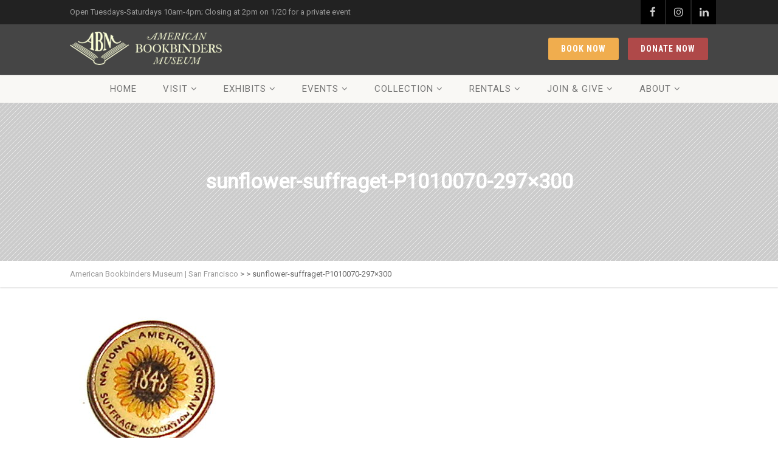

--- FILE ---
content_type: text/html; charset=UTF-8
request_url: https://bookbindersmuseum.org/19thamendment/sunflower-suffraget-p1010070-297x300/
body_size: 13608
content:
<!DOCTYPE html>
<!--// OPEN HTML //-->
<html dir="ltr" lang="en-US" prefix="og: https://ogp.me/ns#" class="no-js">

<head>
	<meta http-equiv="Content-Type" content="text/html; charset=utf-8" />
		<!--// SITE META //-->
	<meta charset="UTF-8" />
	<!-- Mobile Specific Metas
    ================================================== -->
						<meta name="viewport" content="width=device-width, initial-scale=1.0">
				<!--// PINGBACK & FAVICON //-->
	<link rel="pingback" href="https://bookbindersmuseum.org/xmlrpc.php" />
				<link rel="shortcut icon" href="https://media.bookbindersmuseum.org/media/2018/07/favicon.ico" />
			<link rel="apple-touch-icon-precomposed" href="https://media.bookbindersmuseum.org/media/2018/07/apple-touch-icon.png">
			<link rel="apple-touch-icon-precomposed" sizes="114x114" href="https://media.bookbindersmuseum.org/media/2018/07/apple-touch-icon.png">
			<link rel="apple-touch-icon-precomposed" sizes="72x72" href="https://media.bookbindersmuseum.org/media/2018/07/apple-touch-icon.png">
			<link rel="apple-touch-icon-precomposed" sizes="144x144" href="https://media.bookbindersmuseum.org/media/2018/07/apple-touch-icon.png">
	<link media="all" href="https://bookbindersmuseum.org/wp-content/cache/autoptimize/css/autoptimize_f12988345b8a39b71aa0e46a18e4c978.css" rel="stylesheet"><title>sunflower-suffraget-P1010070-297×300 | American Bookbinders Museum | San Francisco</title>

		<!-- All in One SEO 4.9.1.1 - aioseo.com -->
	<meta name="robots" content="max-image-preview:large" />
	<meta name="google-site-verification" content="gOIlEbFmo9GJXJnHXpOPCAWxOOMoDl740w-8EuARmDQ" />
	<link rel="canonical" href="https://bookbindersmuseum.org/19thamendment/sunflower-suffraget-p1010070-297x300/" />
	<meta name="generator" content="All in One SEO (AIOSEO) 4.9.1.1" />
		<meta property="og:locale" content="en_US" />
		<meta property="og:site_name" content="American Bookbinders Museum | San Francisco | The Story of the Book" />
		<meta property="og:type" content="article" />
		<meta property="og:title" content="sunflower-suffraget-P1010070-297×300 | American Bookbinders Museum | San Francisco" />
		<meta property="og:url" content="https://bookbindersmuseum.org/19thamendment/sunflower-suffraget-p1010070-297x300/" />
		<meta property="article:published_time" content="2020-08-05T22:29:20+00:00" />
		<meta property="article:modified_time" content="2020-08-05T22:29:20+00:00" />
		<meta property="article:publisher" content="https://www.facebook.com/AmericanBookbindersMuseum" />
		<meta name="twitter:card" content="summary" />
		<meta name="twitter:site" content="@BkBindersMuseum" />
		<meta name="twitter:title" content="sunflower-suffraget-P1010070-297×300 | American Bookbinders Museum | San Francisco" />
		<meta name="twitter:creator" content="@BkBindersMuseum" />
		<script type="application/ld+json" class="aioseo-schema">
			{"@context":"https:\/\/schema.org","@graph":[{"@type":"BreadcrumbList","@id":"https:\/\/bookbindersmuseum.org\/19thamendment\/sunflower-suffraget-p1010070-297x300\/#breadcrumblist","itemListElement":[{"@type":"ListItem","@id":"https:\/\/bookbindersmuseum.org#listItem","position":1,"name":"Home","item":"https:\/\/bookbindersmuseum.org","nextItem":{"@type":"ListItem","@id":"https:\/\/bookbindersmuseum.org\/19thamendment\/sunflower-suffraget-p1010070-297x300\/#listItem","name":"sunflower-suffraget-P1010070-297&#215;300"}},{"@type":"ListItem","@id":"https:\/\/bookbindersmuseum.org\/19thamendment\/sunflower-suffraget-p1010070-297x300\/#listItem","position":2,"name":"sunflower-suffraget-P1010070-297&#215;300","previousItem":{"@type":"ListItem","@id":"https:\/\/bookbindersmuseum.org#listItem","name":"Home"}}]},{"@type":"ItemPage","@id":"https:\/\/bookbindersmuseum.org\/19thamendment\/sunflower-suffraget-p1010070-297x300\/#itempage","url":"https:\/\/bookbindersmuseum.org\/19thamendment\/sunflower-suffraget-p1010070-297x300\/","name":"sunflower-suffraget-P1010070-297\u00d7300 | American Bookbinders Museum | San Francisco","inLanguage":"en-US","isPartOf":{"@id":"https:\/\/bookbindersmuseum.org\/#website"},"breadcrumb":{"@id":"https:\/\/bookbindersmuseum.org\/19thamendment\/sunflower-suffraget-p1010070-297x300\/#breadcrumblist"},"author":{"@id":"https:\/\/bookbindersmuseum.org\/author\/anitaengles\/#author"},"creator":{"@id":"https:\/\/bookbindersmuseum.org\/author\/anitaengles\/#author"},"datePublished":"2020-08-05T15:29:20-07:00","dateModified":"2020-08-05T15:29:20-07:00"},{"@type":"Organization","@id":"https:\/\/bookbindersmuseum.org\/#organization","name":"American Bookbinders Museum","description":"The Story of the Book","url":"https:\/\/bookbindersmuseum.org\/","telephone":"+14158249754","logo":{"@type":"ImageObject","url":"https:\/\/media.bookbindersmuseum.org\/media\/2023\/04\/ABM-Semi-Circle-Logo-R-8-22-600px-1.png","@id":"https:\/\/bookbindersmuseum.org\/19thamendment\/sunflower-suffraget-p1010070-297x300\/#organizationLogo","width":600,"height":350},"image":{"@id":"https:\/\/bookbindersmuseum.org\/19thamendment\/sunflower-suffraget-p1010070-297x300\/#organizationLogo"},"sameAs":["https:\/\/www.facebook.com\/AmericanBookbindersMuseum","https:\/\/twitter.com\/BkBindersMuseum","https:\/\/www.instagram.com\/american_bookbinders\/","https:\/\/www.youtube.com\/channel\/UCJ0Bnyot_XFk-h7oUc_KHvg","https:\/\/www.linkedin.com\/company\/the-american-bookbinders-museum\/?viewAsMember=true","https:\/\/www.yelp.com\/biz\/american-bookbinders-museum-san-francisco-3","https:\/\/en.wikipedia.org\/wiki\/American_Bookbinders_Museum"]},{"@type":"Person","@id":"https:\/\/bookbindersmuseum.org\/author\/anitaengles\/#author","url":"https:\/\/bookbindersmuseum.org\/author\/anitaengles\/","name":"Anita Engles","image":{"@type":"ImageObject","@id":"https:\/\/bookbindersmuseum.org\/19thamendment\/sunflower-suffraget-p1010070-297x300\/#authorImage","url":"https:\/\/secure.gravatar.com\/avatar\/7415f45492ecff16e631e0b815857d4d5ee71675bc48204aa376d422b63da186?s=96&d=mm&r=g","width":96,"height":96,"caption":"Anita Engles"}},{"@type":"WebSite","@id":"https:\/\/bookbindersmuseum.org\/#website","url":"https:\/\/bookbindersmuseum.org\/","name":"American Bookbinders Museum | San Francisco","description":"The Story of the Book","inLanguage":"en-US","publisher":{"@id":"https:\/\/bookbindersmuseum.org\/#organization"}}]}
		</script>
		<!-- All in One SEO -->

<link rel='dns-prefetch' href='//maps.googleapis.com' />
<link rel='dns-prefetch' href='//media.bookbindersmuseum.org' />
<link rel='dns-prefetch' href='//maxcdn.bootstrapcdn.com' />
<link rel='dns-prefetch' href='//fonts.googleapis.com' />
<link rel='preconnect' href='https://fonts.gstatic.com' crossorigin />
<link rel="alternate" type="application/rss+xml" title="American Bookbinders Museum | San Francisco &raquo; Feed" href="https://bookbindersmuseum.org/feed/" />
<link rel="alternate" type="application/rss+xml" title="American Bookbinders Museum | San Francisco &raquo; Comments Feed" href="https://bookbindersmuseum.org/comments/feed/" />
<link rel="alternate" type="application/rss+xml" title="American Bookbinders Museum | San Francisco &raquo; sunflower-suffraget-P1010070-297&#215;300 Comments Feed" href="https://bookbindersmuseum.org/19thamendment/sunflower-suffraget-p1010070-297x300/feed/" />
<link rel="alternate" title="oEmbed (JSON)" type="application/json+oembed" href="https://bookbindersmuseum.org/wp-json/oembed/1.0/embed?url=https%3A%2F%2Fbookbindersmuseum.org%2F19thamendment%2Fsunflower-suffraget-p1010070-297x300%2F" />
<link rel="alternate" title="oEmbed (XML)" type="text/xml+oembed" href="https://bookbindersmuseum.org/wp-json/oembed/1.0/embed?url=https%3A%2F%2Fbookbindersmuseum.org%2F19thamendment%2Fsunflower-suffraget-p1010070-297x300%2F&#038;format=xml" />
		<!-- This site uses the Google Analytics by MonsterInsights plugin v9.10.1 - Using Analytics tracking - https://www.monsterinsights.com/ -->
							<script src="//www.googletagmanager.com/gtag/js?id=G-Z8C8VN161J"  data-cfasync="false" data-wpfc-render="false" type="text/javascript" async></script>
			<script data-cfasync="false" data-wpfc-render="false" type="text/javascript">
				var mi_version = '9.10.1';
				var mi_track_user = true;
				var mi_no_track_reason = '';
								var MonsterInsightsDefaultLocations = {"page_location":"https:\/\/bookbindersmuseum.org\/19thamendment\/sunflower-suffraget-p1010070-297x300\/"};
								if ( typeof MonsterInsightsPrivacyGuardFilter === 'function' ) {
					var MonsterInsightsLocations = (typeof MonsterInsightsExcludeQuery === 'object') ? MonsterInsightsPrivacyGuardFilter( MonsterInsightsExcludeQuery ) : MonsterInsightsPrivacyGuardFilter( MonsterInsightsDefaultLocations );
				} else {
					var MonsterInsightsLocations = (typeof MonsterInsightsExcludeQuery === 'object') ? MonsterInsightsExcludeQuery : MonsterInsightsDefaultLocations;
				}

								var disableStrs = [
										'ga-disable-G-Z8C8VN161J',
									];

				/* Function to detect opted out users */
				function __gtagTrackerIsOptedOut() {
					for (var index = 0; index < disableStrs.length; index++) {
						if (document.cookie.indexOf(disableStrs[index] + '=true') > -1) {
							return true;
						}
					}

					return false;
				}

				/* Disable tracking if the opt-out cookie exists. */
				if (__gtagTrackerIsOptedOut()) {
					for (var index = 0; index < disableStrs.length; index++) {
						window[disableStrs[index]] = true;
					}
				}

				/* Opt-out function */
				function __gtagTrackerOptout() {
					for (var index = 0; index < disableStrs.length; index++) {
						document.cookie = disableStrs[index] + '=true; expires=Thu, 31 Dec 2099 23:59:59 UTC; path=/';
						window[disableStrs[index]] = true;
					}
				}

				if ('undefined' === typeof gaOptout) {
					function gaOptout() {
						__gtagTrackerOptout();
					}
				}
								window.dataLayer = window.dataLayer || [];

				window.MonsterInsightsDualTracker = {
					helpers: {},
					trackers: {},
				};
				if (mi_track_user) {
					function __gtagDataLayer() {
						dataLayer.push(arguments);
					}

					function __gtagTracker(type, name, parameters) {
						if (!parameters) {
							parameters = {};
						}

						if (parameters.send_to) {
							__gtagDataLayer.apply(null, arguments);
							return;
						}

						if (type === 'event') {
														parameters.send_to = monsterinsights_frontend.v4_id;
							var hookName = name;
							if (typeof parameters['event_category'] !== 'undefined') {
								hookName = parameters['event_category'] + ':' + name;
							}

							if (typeof MonsterInsightsDualTracker.trackers[hookName] !== 'undefined') {
								MonsterInsightsDualTracker.trackers[hookName](parameters);
							} else {
								__gtagDataLayer('event', name, parameters);
							}
							
						} else {
							__gtagDataLayer.apply(null, arguments);
						}
					}

					__gtagTracker('js', new Date());
					__gtagTracker('set', {
						'developer_id.dZGIzZG': true,
											});
					if ( MonsterInsightsLocations.page_location ) {
						__gtagTracker('set', MonsterInsightsLocations);
					}
										__gtagTracker('config', 'G-Z8C8VN161J', {"forceSSL":"true","link_attribution":"true"} );
										window.gtag = __gtagTracker;										(function () {
						/* https://developers.google.com/analytics/devguides/collection/analyticsjs/ */
						/* ga and __gaTracker compatibility shim. */
						var noopfn = function () {
							return null;
						};
						var newtracker = function () {
							return new Tracker();
						};
						var Tracker = function () {
							return null;
						};
						var p = Tracker.prototype;
						p.get = noopfn;
						p.set = noopfn;
						p.send = function () {
							var args = Array.prototype.slice.call(arguments);
							args.unshift('send');
							__gaTracker.apply(null, args);
						};
						var __gaTracker = function () {
							var len = arguments.length;
							if (len === 0) {
								return;
							}
							var f = arguments[len - 1];
							if (typeof f !== 'object' || f === null || typeof f.hitCallback !== 'function') {
								if ('send' === arguments[0]) {
									var hitConverted, hitObject = false, action;
									if ('event' === arguments[1]) {
										if ('undefined' !== typeof arguments[3]) {
											hitObject = {
												'eventAction': arguments[3],
												'eventCategory': arguments[2],
												'eventLabel': arguments[4],
												'value': arguments[5] ? arguments[5] : 1,
											}
										}
									}
									if ('pageview' === arguments[1]) {
										if ('undefined' !== typeof arguments[2]) {
											hitObject = {
												'eventAction': 'page_view',
												'page_path': arguments[2],
											}
										}
									}
									if (typeof arguments[2] === 'object') {
										hitObject = arguments[2];
									}
									if (typeof arguments[5] === 'object') {
										Object.assign(hitObject, arguments[5]);
									}
									if ('undefined' !== typeof arguments[1].hitType) {
										hitObject = arguments[1];
										if ('pageview' === hitObject.hitType) {
											hitObject.eventAction = 'page_view';
										}
									}
									if (hitObject) {
										action = 'timing' === arguments[1].hitType ? 'timing_complete' : hitObject.eventAction;
										hitConverted = mapArgs(hitObject);
										__gtagTracker('event', action, hitConverted);
									}
								}
								return;
							}

							function mapArgs(args) {
								var arg, hit = {};
								var gaMap = {
									'eventCategory': 'event_category',
									'eventAction': 'event_action',
									'eventLabel': 'event_label',
									'eventValue': 'event_value',
									'nonInteraction': 'non_interaction',
									'timingCategory': 'event_category',
									'timingVar': 'name',
									'timingValue': 'value',
									'timingLabel': 'event_label',
									'page': 'page_path',
									'location': 'page_location',
									'title': 'page_title',
									'referrer' : 'page_referrer',
								};
								for (arg in args) {
																		if (!(!args.hasOwnProperty(arg) || !gaMap.hasOwnProperty(arg))) {
										hit[gaMap[arg]] = args[arg];
									} else {
										hit[arg] = args[arg];
									}
								}
								return hit;
							}

							try {
								f.hitCallback();
							} catch (ex) {
							}
						};
						__gaTracker.create = newtracker;
						__gaTracker.getByName = newtracker;
						__gaTracker.getAll = function () {
							return [];
						};
						__gaTracker.remove = noopfn;
						__gaTracker.loaded = true;
						window['__gaTracker'] = __gaTracker;
					})();
									} else {
										console.log("");
					(function () {
						function __gtagTracker() {
							return null;
						}

						window['__gtagTracker'] = __gtagTracker;
						window['gtag'] = __gtagTracker;
					})();
									}
			</script>
							<!-- / Google Analytics by MonsterInsights -->
		








<link rel='stylesheet' id='dashicons-css' href='https://bookbindersmuseum.org/wp-includes/css/dashicons.min.css?ver=6.9' type='text/css' media='all' />






<link rel='stylesheet' id='sow-testimonials-default-42d54b021690-css' href='https://media.bookbindersmuseum.org/media/siteorigin-widgets/sow-testimonials-default-42d54b021690.css?ver=6.9' type='text/css' media='all' />

<link rel='stylesheet' id='sb-font-awesome-css' href='https://maxcdn.bootstrapcdn.com/font-awesome/4.7.0/css/font-awesome.min.css?ver=6.9' type='text/css' media='all' />
























<link rel="preload" as="style" href="https://fonts.googleapis.com/css?family=Roboto%20Condensed:700%7CPlayfair%20Display%7CRoboto&#038;display=swap&#038;ver=1768918315" /><link rel="stylesheet" href="https://fonts.googleapis.com/css?family=Roboto%20Condensed:700%7CPlayfair%20Display%7CRoboto&#038;display=swap&#038;ver=1768918315" media="print" onload="this.media='all'"><noscript><link rel="stylesheet" href="https://fonts.googleapis.com/css?family=Roboto%20Condensed:700%7CPlayfair%20Display%7CRoboto&#038;display=swap&#038;ver=1768918315" /></noscript><script type="text/javascript" src="https://bookbindersmuseum.org/wp-includes/js/jquery/jquery.min.js?ver=3.7.1" id="jquery-core-js"></script>


<script type="text/javascript" id="video-lightbox-js-extra">
/* <![CDATA[ */
var vlpp_vars = {"prettyPhoto_rel":"wp-video-lightbox","animation_speed":"fast","slideshow":"5000","autoplay_slideshow":"false","opacity":"0.80","show_title":"true","allow_resize":"true","allow_expand":"true","default_width":"640","default_height":"480","counter_separator_label":"/","theme":"pp_default","horizontal_padding":"20","hideflash":"false","wmode":"opaque","autoplay":"false","modal":"false","deeplinking":"false","overlay_gallery":"true","overlay_gallery_max":"30","keyboard_shortcuts":"true","ie6_fallback":"true"};
//# sourceURL=video-lightbox-js-extra
/* ]]> */
</script>


<script data-cfasync="false" data-wpfc-render="false" type="text/javascript" id='monsterinsights-frontend-script-js-extra'>/* <![CDATA[ */
var monsterinsights_frontend = {"js_events_tracking":"true","download_extensions":"doc,pdf,ppt,zip,xls,docx,pptx,xlsx","inbound_paths":"[{\"path\":\"\\\/go\\\/\",\"label\":\"affiliate\"},{\"path\":\"\\\/recommend\\\/\",\"label\":\"affiliate\"}]","home_url":"https:\/\/bookbindersmuseum.org","hash_tracking":"false","v4_id":"G-Z8C8VN161J"};/* ]]> */
</script>


<script type="text/javascript" id="pushengage-sdk-init-js-after">
/* <![CDATA[ */
console.error("You haven’t finished setting up your site with PushEngage. Please connect your account!!");
//# sourceURL=pushengage-sdk-init-js-after
/* ]]> */
</script>




<link rel="https://api.w.org/" href="https://bookbindersmuseum.org/wp-json/" /><link rel="alternate" title="JSON" type="application/json" href="https://bookbindersmuseum.org/wp-json/wp/v2/media/6484" /><link rel="EditURI" type="application/rsd+xml" title="RSD" href="https://bookbindersmuseum.org/xmlrpc.php?rsd" />
<meta name="generator" content="WordPress 6.9" />
<link rel='shortlink' href='https://bookbindersmuseum.org/?p=6484' />
<script type="text/javascript">
  (function(config) {
    window._peekConfig = config || {};
    var idPrefix = 'peek-book-button';
    var id = idPrefix+'-js'; if (document.getElementById(id)) return;
    var head = document.getElementsByTagName('head')[0];
    var el = document.createElement('script'); el.id = id;
    var date = new Date; var stamp = date.getMonth()+"-"+date.getDate();
    var basePath = "https://js.peek.com";
    el.src = basePath + "/widget_button.js?ts="+stamp;
    head.appendChild(el); id = idPrefix+'-css'; el = document.createElement('link'); el.id = id;
    el.href = basePath + "/widget_button.css?ts="+stamp;
    el.rel="stylesheet"; el.type="text/css"; head.appendChild(el);
  })({key: 'a48684f0-c9aa-438a-aeab-a458107e31d2'});
</script>
<link rel="stylesheet" href="https://d3n6by2snqaq74.cloudfront.net/forms/keela-forms.min.css" type="text/css">
<script async type="text/javascript" src="https://d3n6by2snqaq74.cloudfront.net/forms/keela-forms.min.js"></script>
<script async>window.Keela = { id: "9dDrbSFXQ8Mma74He" };</script><meta name="generator" content="Redux 4.5.9" /><script>
            WP_VIDEO_LIGHTBOX_VERSION="1.9.12";
            WP_VID_LIGHTBOX_URL="https://bookbindersmuseum.org/wp-content/plugins/wp-video-lightbox";
                        function wpvl_paramReplace(name, string, value) {
                // Find the param with regex
                // Grab the first character in the returned string (should be ? or &)
                // Replace our href string with our new value, passing on the name and delimeter

                var re = new RegExp("[\?&]" + name + "=([^&#]*)");
                var matches = re.exec(string);
                var newString;

                if (matches === null) {
                    // if there are no params, append the parameter
                    newString = string + '?' + name + '=' + value;
                } else {
                    var delimeter = matches[0].charAt(0);
                    newString = string.replace(re, delimeter + name + "=" + value);
                }
                return newString;
            }
            </script><script>document.documentElement.className += " js";</script>
<!-- <meta name="swpm" version="5.1.4" /> -->

<link rel='stylesheet' id='redux-custom-fonts-css' href='//media.bookbindersmuseum.org/media/redux/custom-fonts/fonts.css?ver=1674158960' type='text/css' media='all' />
</head>
<!--// CLOSE HEAD //-->

<body class="attachment wp-singular attachment-template-default attachmentid-6484 attachment-jpeg wp-theme-vestige  header-style3 wp-featherlight-captions">
    		<div class="body">
					<div class="topbar">
				<div class="container">
					<div class="row">
						<div class="col-md-6  col-sm-6">
							<p>Open Tuesdays-Saturdays 10am-4pm; Closing at 2pm on 1/20 for a private event</p>
						</div>
						<div class="col-md-6 col-sm-6">
							<ul class="pull-right social-icons-colored">
								<li class="facebook"><a href="https://www.facebook.com/AmericanBookbindersMuseum" target="_blank"><i class="fa fa-facebook"></i></a></li><li class="instagram"><a href="https://instagram.com/bookbindersmuseum" target="_blank"><i class="fa fa-instagram"></i></a></li><li class="linkedin"><a href="https://www.linkedin.com/company/3554318" target="_blank"><i class="fa fa-linkedin"></i></a></li>							</ul>
						</div>
					</div>
				</div>
			</div>
				<!-- Start Site Header -->
		<div class="site-header-wrapper">
			<header class="site-header">
				<div class="container sp-cont">
					<div class="site-logo">
						<h1>
							<a href="https://bookbindersmuseum.org/" title="American Bookbinders Museum | San Francisco" class="default-logo"><img src="https://media.bookbindersmuseum.org/media/2018/05/logo-gold.png" alt="American Bookbinders Museum | San Francisco"></a>							<a href="https://bookbindersmuseum.org/" title="American Bookbinders Museum | San Francisco" class="retina-logo"><img src="https://media.bookbindersmuseum.org/media/2018/05/logo-gold-2x.png" alt="American Bookbinders Museum | San Francisco" width="300" height="66"></a>						</h1>
					</div>
					<a href="https://give-usa.keela.co/everyday-donations" class="btn btn-primary pull-right push-top hidden-xs hidden-sm">Donate Now</a><a href="https://www.peek.com/s/a48684f0-c9aa-438a-aeab-a458107e31d2/kxpvy" class="btn btn-warning pull-right push-top hidden-xs hidden-sm">Book Now</a>										<a href="#" class="visible-sm visible-xs" id="menu-toggle"><i class="fa fa-bars"></i></a>
										</div>
				</header>			<!-- Main Navigation -->
			<div class="main-navbar">
					<div class="container">															<nav class="main-navigation dd-menu toggle-menu" role="navigation"><ul id="menu-spring-2018-navigation" class="sf-menu"><li  class="menu-item-3429 menu-item menu-item-type-post_type menu-item-object-page menu-item-home "><a href="https://bookbindersmuseum.org/">Home<span class="nav-line"></span></a></li>
<li  class="menu-item-3430 menu-item menu-item-type-post_type menu-item-object-page menu-item-has-children "><a href="https://bookbindersmuseum.org/visit/">Visit<span class="nav-line"></span></a>
<ul class="sub-menu">
	<li  class="menu-item-3431 menu-item menu-item-type-post_type menu-item-object-page menu-item-has-children "><a href="https://bookbindersmuseum.org/visit/">Plan Your Visit</a>
	<ul class="sub-menu">
		<li  class="menu-item-11672 menu-item menu-item-type-post_type menu-item-object-page "><a href="https://bookbindersmuseum.org/tours/">Tours</a></li>
		<li  class="menu-item-10757 menu-item menu-item-type-post_type menu-item-object-page "><a title="Girl Scouts Book Arts Badge" href="https://bookbindersmuseum.org/girl-scouts-book-arts-badge/">Girl Scouts</a></li>
		<li  class="menu-item-3435 menu-item menu-item-type-post_type menu-item-object-page "><a href="https://bookbindersmuseum.org/visit/groups/">Group Tours</a></li>
		<li  class="menu-item-12035 menu-item menu-item-type-post_type menu-item-object-page "><a href="https://bookbindersmuseum.org/monthly-workshops/">Monthly Workshops</a></li>
		<li  class="menu-item-10312 menu-item menu-item-type-post_type menu-item-object-page "><a href="https://bookbindersmuseum.org/10298-2/">MUSEUMS for ALL</a></li>
		<li  class="menu-item-11538 menu-item menu-item-type-post_type menu-item-object-page "><a href="https://bookbindersmuseum.org/blue-star-museum-program-2023/">BLUE STAR Museum Program 2023</a></li>
		<li  class="menu-item-10766 menu-item menu-item-type-post_type menu-item-object-page "><a href="https://bookbindersmuseum.org/school-groups/">School Groups</a></li>
	</ul>
</li>
	<li  class="menu-item-3432 menu-item menu-item-type-custom menu-item-object-custom "><a href="https://www.peek.com/s/a48684f0-c9aa-438a-aeab-a458107e31d2/kxpvy">Buy Tickets</a></li>
	<li  class="menu-item-5285 menu-item menu-item-type-custom menu-item-object-custom menu-item-has-children "><a href="https://squareup.com/store/american-bookbinders-museum">Shop</a>
	<ul class="sub-menu">
		<li  class="menu-item-10578 menu-item menu-item-type-post_type menu-item-object-page "><a href="https://bookbindersmuseum.org/gift-cards/">Gift Cards</a></li>
	</ul>
</li>
	<li  class="menu-item-3434 menu-item menu-item-type-post_type menu-item-object-page menu-item-has-children "><a href="https://bookbindersmuseum.org/visit/directions/">Museum Directions</a>
	<ul class="sub-menu">
		<li  class="menu-item-7100 menu-item menu-item-type-post_type menu-item-object-page "><a href="https://bookbindersmuseum.org/?page_id=7093">Health and Safety Plan</a></li>
	</ul>
</li>
</ul>
</li>
<li  class="menu-item-3436 menu-item menu-item-type-post_type menu-item-object-page menu-item-has-children "><a href="https://bookbindersmuseum.org/exhibitions/">Exhibits<span class="nav-line"></span></a>
<ul class="sub-menu">
	<li  class="menu-item-7451 menu-item menu-item-type-post_type menu-item-object-exhibition "><a href="https://bookbindersmuseum.org/exhibition/online-exhibits/">Online Exhibits</a></li>
</ul>
</li>
<li  class="menu-item-3437 menu-item menu-item-type-post_type menu-item-object-page menu-item-has-children "><a href="https://bookbindersmuseum.org/events/">Events<span class="nav-line"></span></a>
<ul class="sub-menu">
	<li  class="menu-item-11884 menu-item menu-item-type-post_type menu-item-object-page "><a href="https://bookbindersmuseum.org/recorded-webinars/">Recorded Webinars</a></li>
</ul>
</li>
<li  class="menu-item-4830 menu-item menu-item-type-post_type menu-item-object-page menu-item-has-children "><a href="https://bookbindersmuseum.org/catalog/">Collection<span class="nav-line"></span></a>
<ul class="sub-menu">
	<li  class="menu-item-4027 menu-item menu-item-type-post_type menu-item-object-page "><a href="https://bookbindersmuseum.org/catalog/">Online Catalog</a></li>
	<li  class="menu-item-3438 menu-item menu-item-type-post_type menu-item-object-page menu-item-has-children "><a href="https://bookbindersmuseum.org/collections/equipment/">Historical Equipment</a>
	<ul class="sub-menu">
		<li  class="menu-item-10337 menu-item menu-item-type-post_type menu-item-object-page "><a href="https://bookbindersmuseum.org/collections/equipment/board-shear-american-1870s/">Board Shear</a></li>
		<li  class="menu-item-10343 menu-item menu-item-type-post_type menu-item-object-page "><a href="https://bookbindersmuseum.org/collections/equipment/the-pen-ruling-machine/">Hickok Pen Ruler</a></li>
		<li  class="menu-item-10341 menu-item menu-item-type-post_type menu-item-object-page "><a href="https://bookbindersmuseum.org/collections/equipment/imperial-press-english-1832/">Imperial Arming and Printing Press</a></li>
		<li  class="menu-item-10338 menu-item menu-item-type-post_type menu-item-object-page "><a href="https://bookbindersmuseum.org/collections/equipment/lying-press-and-plough/">Lying Press and Plough</a></li>
		<li  class="menu-item-10344 menu-item menu-item-type-post_type menu-item-object-page "><a href="https://bookbindersmuseum.org/guillotine-american-ca-1890/">Palmer &#038; Rey Guillotine</a></li>
		<li  class="menu-item-10336 menu-item menu-item-type-post_type menu-item-object-page "><a href="https://bookbindersmuseum.org/collections/equipment/sanborn-embossing-press/">Sanborn Embossing Press</a></li>
		<li  class="menu-item-10347 menu-item menu-item-type-post_type menu-item-object-page "><a href="https://bookbindersmuseum.org/collections/equipment/singer-6-9-book-sewing-machine/">Singer 6-9 Book-Sewing Machine</a></li>
		<li  class="menu-item-10346 menu-item menu-item-type-post_type menu-item-object-page "><a href="https://bookbindersmuseum.org/collections/equipment/smyth-3/">Smyth #3 Book-Sewing Machine</a></li>
		<li  class="menu-item-10340 menu-item menu-item-type-post_type menu-item-object-page "><a href="https://bookbindersmuseum.org/collections/equipment/roller-backing-machine-american-ca-1856/">C. Starr Roller Backing Machine</a></li>
		<li  class="menu-item-10345 menu-item menu-item-type-post_type menu-item-object-page "><a href="https://bookbindersmuseum.org/collections/equipment/tatum-pin-perforator/">Tatum Pin Perforator</a></li>
	</ul>
</li>
	<li  class="menu-item-3440 menu-item menu-item-type-post_type menu-item-object-page "><a href="https://bookbindersmuseum.org/resources/">Resources</a></li>
</ul>
</li>
<li  class="menu-item-3442 menu-item menu-item-type-post_type menu-item-object-page menu-item-has-children "><a href="https://bookbindersmuseum.org/rental/">Rentals<span class="nav-line"></span></a>
<ul class="sub-menu">
	<li  class="menu-item-3444 menu-item menu-item-type-post_type menu-item-object-page "><a href="https://bookbindersmuseum.org/rental/">Overview</a></li>
	<li  class="menu-item-3443 menu-item menu-item-type-post_type menu-item-object-page "><a href="https://bookbindersmuseum.org/rental/inquiry/">Inquire</a></li>
</ul>
</li>
<li  class="menu-item-7509 menu-item menu-item-type-custom menu-item-object-custom menu-item-has-children "><a href="https://bookbindersmuseum.org/support/donate/">Join &#038; Give<span class="nav-line"></span></a>
<ul class="sub-menu">
	<li  class="menu-item-12685 menu-item menu-item-type-post_type menu-item-object-page "><a href="https://bookbindersmuseum.org/support/donate-2/">Donate</a></li>
	<li  class="menu-item-12922 menu-item menu-item-type-post_type menu-item-object-page "><a href="https://bookbindersmuseum.org/guild-membership-2026/">Membership</a></li>
	<li  class="menu-item-3448 menu-item menu-item-type-post_type menu-item-object-page "><a href="https://bookbindersmuseum.org/support/">Volunteer</a></li>
	<li  class="menu-item-12846 menu-item menu-item-type-post_type menu-item-object-page "><a href="https://bookbindersmuseum.org/gift-cards/">Gift Cards</a></li>
</ul>
</li>
<li  class="menu-item-3450 menu-item menu-item-type-post_type menu-item-object-page menu-item-has-children "><a href="https://bookbindersmuseum.org/about-us/">About<span class="nav-line"></span></a>
<ul class="sub-menu">
	<li  class="menu-item-3454 menu-item menu-item-type-post_type menu-item-object-page "><a href="https://bookbindersmuseum.org/about-us/">Mission</a></li>
	<li  class="menu-item-3449 menu-item menu-item-type-post_type menu-item-object-page "><a href="https://bookbindersmuseum.org/blog/">Blog</a></li>
	<li  class="menu-item-3661 menu-item menu-item-type-post_type menu-item-object-page "><a href="https://bookbindersmuseum.org/about-us/partners/">Partners</a></li>
	<li  class="menu-item-3513 menu-item menu-item-type-post_type menu-item-object-page "><a href="https://bookbindersmuseum.org/about-us/media/">Media/Press</a></li>
	<li  class="menu-item-12224 menu-item menu-item-type-post_type menu-item-object-page menu-item-has-children "><a href="https://bookbindersmuseum.org/social-media-2/">Social Media</a>
	<ul class="sub-menu">
		<li  class="menu-item-12226 menu-item menu-item-type-post_type menu-item-object-page "><a href="https://bookbindersmuseum.org/facebook/">Facebook</a></li>
		<li  class="menu-item-12227 menu-item menu-item-type-post_type menu-item-object-page "><a href="https://bookbindersmuseum.org/instagram/">Instagram</a></li>
		<li  class="menu-item-12225 menu-item menu-item-type-post_type menu-item-object-page "><a href="https://bookbindersmuseum.org/youtube/">YouTube</a></li>
	</ul>
</li>
	<li  class="menu-item-3452 menu-item menu-item-type-post_type menu-item-object-page "><a href="https://bookbindersmuseum.org/about-us/jobs-at-the-museum/">Jobs</a></li>
	<li  class="menu-item-3451 menu-item menu-item-type-post_type menu-item-object-page "><a href="https://bookbindersmuseum.org/about-us/contact-us/">Contact Us</a></li>
</ul>
</li>
</ul></nav>					</div>
				</div>					<!-- End Site Header -->
	</div>
	<div class="hero-area">
						<div class="page-header  clearfix" style="background-image: background-color:; height:px;">
					<div>
						<div><span>sunflower-suffraget-P1010070-297&#215;300</span></div>
					</div>
							</div>
		</div>
		<!-- Notice Bar -->
	<div class="notice-bar">
		<div class="container">
							<ol class="breadcrumb">
					<!-- Breadcrumb NavXT 7.5.0 -->
<span property="itemListElement" typeof="ListItem"><a property="item" typeof="WebPage" title="Go to American Bookbinders Museum | San Francisco." href="https://bookbindersmuseum.org" class="home" ><span property="name">American Bookbinders Museum | San Francisco</span></a><meta property="position" content="1"></span> &gt; <span property="itemListElement" typeof="ListItem"><a property="item" typeof="WebPage" title="Go to ." href="https://bookbindersmuseum.org/19thamendment/" class="post post-page" ><span property="name"></span></a><meta property="position" content="2"></span> &gt; <span property="itemListElement" typeof="ListItem"><span property="name" class="post post-attachment current-item">sunflower-suffraget-P1010070-297&#215;300</span><meta property="url" content="https://bookbindersmuseum.org/19thamendment/sunflower-suffraget-p1010070-297x300/"><meta property="position" content="3"></span>				</ol>
					</div>
	</div>
	<!-- End Page Header --><!-- Start Body Content -->
<div class="main" role="main">
	<div id="content" class="content full">
		<div class="container">
			<div class="row">
				<div class="col-md-12" id="content-col">
					<div class="post-content">
						<p class="attachment"><a href='https://media.bookbindersmuseum.org/media/2020/08/sunflower-suffraget-P1010070-297x300-1.jpg'><img fetchpriority="high" decoding="async" width="297" height="300" src="https://media.bookbindersmuseum.org/media/2020/08/sunflower-suffraget-P1010070-297x300-1.jpg" class="attachment-medium size-medium" alt="" srcset="https://media.bookbindersmuseum.org/media/2020/08/sunflower-suffraget-P1010070-297x300-1.jpg 297w, https://media.bookbindersmuseum.org/media/2020/08/sunflower-suffraget-P1010070-297x300-1-100x100.jpg 100w" sizes="(max-width: 297px) 100vw, 297px" /></a></p>
<div class="clearfix"></div>					</div>
					<div class="social-share-bar"><h4><i class="fa fa-share-alt"></i> Share</h4><ul class="social-icons-colored share-buttons-bc"><li class="facebook-share"><a href="https://www.facebook.com/sharer/sharer.php?u=https://bookbindersmuseum.org/19thamendment/sunflower-suffraget-p1010070-297x300/&amp;t=sunflower-suffraget-P1010070-297&#215;300" target="_blank" title="Share on Facebook"><i class="fa fa-facebook"></i></a></li><li class="google-share"><a href="https://plus.google.com/share?url=https://bookbindersmuseum.org/19thamendment/sunflower-suffraget-p1010070-297x300/" target="_blank" title="Share on Google+"><i class="fa fa-google-plus"></i></a></li><li class="linkedin-share"><a href="http://www.linkedin.com/shareArticle?mini=true&url=https://bookbindersmuseum.org/19thamendment/sunflower-suffraget-p1010070-297x300/&amp;title=sunflower-suffraget-P1010070-297&#215;300&amp;summary=&amp;source=https://bookbindersmuseum.org/19thamendment/sunflower-suffraget-p1010070-297x300/" target="_blank" title="Share on Linkedin"><i class="fa fa-linkedin"></i></a></li></ul>
            </div><div id="respond-wrap" class="clearfix">
           <section class="post-comment-form">
            <div class="clearfix">	<div id="respond" class="comment-respond">
		<h3 id="reply-title" class="comment-reply-title">
                <h3>Post a comment <small><a rel="nofollow" id="cancel-comment-reply-link" href="/19thamendment/sunflower-suffraget-p1010070-297x300/#respond" style="display:none;">Cancel reply</a></small></h3><form action="https://bookbindersmuseum.org/wp-comments-post.php" method="post" id="form-comment" class="comment-form"><div class="row">
                                <div class="form-group">
                                    <div class="col-md-4 col-sm-4">
                                        <input type="text" class="form-control input-lg" name="author" id="author" value="" size="22" tabindex="1" placeholder="Your name">
                                    </div>
<div class="col-md-4 col-sm-4">
                                        <input type="email" class="form-control input-lg" name="email" id="email" value="" size="22" tabindex="2" placeholder="Your email">
                                    </div>
<div class="col-md-4 col-sm-4">
                                        <input type="url" class="form-control input-lg" name="url" id="url" value="" size="22" tabindex="3" placeholder="Website (optional)"></div>
                                </div>
                            </div>
<div class="row">
                            <div class="form-group">
                                <div class="col-md-12">
                                    <textarea name="comment" class="form-control input-lg" id="comment-textarea" cols="8" rows="4"  tabindex="4" placeholder="Your comment" ></textarea>
                                </div>
                            </div>
                        </div><div class="row"><div class="form-group"><div class="col-md-12"><input name="submit" type="submit" id="comment-submit" class="btn btn-primary btn-lg" value="Submit your comment" /> <input type='hidden' name='comment_post_ID' value='6484' id='comment_post_ID' />
<input type='hidden' name='comment_parent' id='comment_parent' value='0' />
</div></div></div><p style="display: none;"><input type="hidden" id="akismet_comment_nonce" name="akismet_comment_nonce" value="5eb4362e4b" /></p><p style="display: none !important;" class="akismet-fields-container" data-prefix="ak_"><label>&#916;<textarea name="ak_hp_textarea" cols="45" rows="8" maxlength="100"></textarea></label><input type="hidden" id="ak_js_1" name="ak_js" value="146"/><script>document.getElementById( "ak_js_1" ).setAttribute( "value", ( new Date() ).getTime() );</script></p></form>	</div><!-- #respond -->
	<p class="akismet_comment_form_privacy_notice">This site uses Akismet to reduce spam. <a href="https://akismet.com/privacy/" target="_blank" rel="nofollow noopener">Learn how your comment data is processed.</a></p></div></section></div>				</div>
				
			</div>
		</div>
	</div>
		<!-- Start site footer -->
	<footer class="site-footer">
		<div class="container">
			<div class="row">
				<div class="col-md-4 col-sm-4 widget footer-widget widget_sow-google-map"><div
			
			class="so-widget-sow-google-map so-widget-sow-google-map-base"
			
		>
	<a href="https://goo.gl/maps/KW4mTeU5NUn6LYeg7" target="_blank" rel="noopener noreferrer">

<img
	class="sowb-google-map-static"
	border="0"
	src="https://maps.googleapis.com/maps/api/staticmap?center=355%20Clementina%20St,%20San%20Francisco,%20CA,%2094103&#038;zoom=12&#038;size=325x200&#038;key=AIzaSyCaINEkp7_vN1dI3-zutMmh5sMoOq9L7k0&#038;markers=355%20Clementina%20St,%20San%20Francisco,%20CA,%2094103"
	data-fallback-image="{&quot;img&quot;:&quot;&quot;}"
	data-breakpoint="780"
	onerror="this.sowbLoadError = true;">

</a></div></div><div class="col-md-4 col-sm-4 widget footer-widget widget_text"><h4 class="widgettitle">American Bookbinders Museum</h4>			<div class="textwidget"><p>355 Clementina Street<br />
San Francisco, CA 94103<br />
(415) 824-9754<br />
<a href="https://form-usa.keela.co/general-inquirycontact-form" target="_blank" rel="noopener">Contact Us</a></p>
<p>Open 10am-4pm, Tuesday-Saturday<br />
<a href="https://www.peek.com/s/a48684f0-c9aa-438a-aeab-a458107e31d2/kxpvy">Buy tickets!</a></p>
</div>
		</div><div class="widget_text col-md-4 col-sm-4 widget footer-widget widget_custom_html"><h4 class="widgettitle">Support the ABM</h4><div class="textwidget custom-html-widget"><p><a href="https://give-usa.keela.co/everyday-donations">Make a donation</a> to support our mission.</p>
<p><a href="https://form-usa.keela.co/mailing-list-sign-up7" target="_blank">Join our mailing list</a> for updates on ABM exhibitions, events, and more.</p>
<p><a href="https://membership-usa.keela.co/2024-membership-purchase" target="_blank">Become a Member!</a> Join the ABM Museum Guild. Receive a gift and support the museum.</p>
&nbsp;</div></div><div class="col-md-4 col-sm-4 widget footer-widget widget_media_image"><a href="https://www.facebook.com/AmericanBookbindersMuseum" target="_blank"><img width="90" height="90" src="https://media.bookbindersmuseum.org/media/2020/11/clip-art-for-facebook-1-100x100.png" class="image wp-image-7765  attachment-90x90 size-90x90" alt="" style="max-width: 100%; height: auto;" decoding="async" loading="lazy" srcset="https://media.bookbindersmuseum.org/media/2020/11/clip-art-for-facebook-1-100x100.png 100w, https://media.bookbindersmuseum.org/media/2020/11/clip-art-for-facebook-1-300x300.png 300w, https://media.bookbindersmuseum.org/media/2020/11/clip-art-for-facebook-1-150x150.png 150w, https://media.bookbindersmuseum.org/media/2020/11/clip-art-for-facebook-1-210x210.png 210w, https://media.bookbindersmuseum.org/media/2020/11/clip-art-for-facebook-1.png 620w" sizes="auto, (max-width: 90px) 100vw, 90px" /></a></div><div class="col-md-4 col-sm-4 widget footer-widget widget_media_image"><a href="https://www.instagram.com/bookbindersmuseum/" target="_blank"><img width="100" height="100" src="https://media.bookbindersmuseum.org/media/2020/11/instagram-clipart-logo-16-100x100.png" class="image wp-image-7766  attachment-100x100 size-100x100" alt="" style="max-width: 100%; height: auto;" decoding="async" loading="lazy" srcset="https://media.bookbindersmuseum.org/media/2020/11/instagram-clipart-logo-16-100x100.png 100w, https://media.bookbindersmuseum.org/media/2020/11/instagram-clipart-logo-16-300x300.png 300w, https://media.bookbindersmuseum.org/media/2020/11/instagram-clipart-logo-16-150x150.png 150w, https://media.bookbindersmuseum.org/media/2020/11/instagram-clipart-logo-16-768x768.png 768w, https://media.bookbindersmuseum.org/media/2020/11/instagram-clipart-logo-16-958x958.png 958w, https://media.bookbindersmuseum.org/media/2020/11/instagram-clipart-logo-16-210x210.png 210w, https://media.bookbindersmuseum.org/media/2020/11/instagram-clipart-logo-16.png 1000w" sizes="auto, (max-width: 100px) 100vw, 100px" /></a></div><div class="col-md-4 col-sm-4 widget footer-widget widget_media_image"><a href="https://www.tiktok.com/@bookbindersmueum" target="_blank"><img width="100" height="100" src="https://media.bookbindersmuseum.org/media/2024/06/pngimg.com-tiktok_PNG27-100x100.png" class="image wp-image-12155  attachment-100x100 size-100x100" alt="" style="max-width: 100%; height: auto;" decoding="async" loading="lazy" srcset="https://media.bookbindersmuseum.org/media/2024/06/pngimg.com-tiktok_PNG27-100x100.png 100w, https://media.bookbindersmuseum.org/media/2024/06/pngimg.com-tiktok_PNG27-300x300.png 300w, https://media.bookbindersmuseum.org/media/2024/06/pngimg.com-tiktok_PNG27-150x150.png 150w, https://media.bookbindersmuseum.org/media/2024/06/pngimg.com-tiktok_PNG27-160x160.png 160w, https://media.bookbindersmuseum.org/media/2024/06/pngimg.com-tiktok_PNG27-210x210.png 210w, https://media.bookbindersmuseum.org/media/2024/06/pngimg.com-tiktok_PNG27.png 400w" sizes="auto, (max-width: 100px) 100vw, 100px" /></a></div>			</div>
		</div>
	</footer>
<footer class="site-footer-bottom">
	<div class="container">
		<div class="row">
							<div class="col-md-6 col-sm-6 copyrights-left">
					© 2014-2025 American Bookbinders Museum				</div>
						<div class="col-md-6 col-sm-6 copyrights-right">
				<ul class="pull-right social-icons-colored">
					<li class="facebook"><a href="https://www.facebook.com/AmericanBookbindersMuseum" target="_blank"><i class="fa fa-facebook"></i></a></li><li class="instagram"><a href="https://www.instagram.com/bookbindersmuseum/" target="_blank"><i class="fa fa-instagram"></i></a></li><li class="linkedin"><a href="https://www.linkedin.com/company/3554318" target="_blank"><i class="fa fa-linkedin"></i></a></li>				</ul>
			</div>
		</div>
	</div>
</footer>
<!-- End site footer -->
<a id="back-to-top"><i class="fa fa-angle-double-up"></i></a> </div>
<!--Ticket Modal-->
<div class="modal fade" id="ticketModal" tabindex="-1" role="dialog" aria-labelledby="myModalLabel" aria-hidden="true" data-backdrop="static">
	<div class="modal-dialog modal-lg">
		<div class="modal-content">
			<div class="modal-header">
				<button type="button" class="close" data-dismiss="modal" aria-hidden="true">&times;</button>
				<h4 class="modal-title" id="myModalLabel">Your ticket for: sunflower-suffraget-P1010070-297&#215;300</h4>
			</div>
			<div class="modal-body">
				<!-- Event Register Tickets -->
				<div class="ticket-booking-wrapper">
					<div class="ticket-booking">
						<div class="event-ticket ticket-form">
							<div class="event-ticket-left">
								<div class="ticket-id"></div>
								<div class="ticket-handle"></div>
								<div class="ticket-cuts ticket-cuts-top"></div>
								<div class="ticket-cuts ticket-cuts-bottom"></div>
							</div>
							<div class="event-ticket-right">
								<div class="event-ticket-right-inner">
									<div class="row">
										<div class="col-md-9 col-sm-9">
											<span class="registerant-info">
																							</span>
											<span class="meta-data">Title</span>
											<h4 id="dy-event-title">sunflower-suffraget-P1010070-297&#215;300</h4>
										</div>
										<div class="col-md-3 col-sm-3">
											<span class="ticket-cost">$</span>
										</div>
									</div>
									<div class="event-ticket-info">
										<div class="row">
											<div class="col">
												<p class="ticket-col" id="dy-event-date"></p>
											</div>
											<div class="col">
												<p class="ticket-col event-location" id="dy-event-location"></p>
											</div>
											<div class="col">
												<p id="dy-event-time"></p>
											</div>
										</div>
									</div>
									<span class="event-area"></span>
									<div class="row">
										<div class="col-md-12">
										</div>
									</div>
								</div>
							</div>
						</div>
					</div>
				</div>
			</div>
			<div class="modal-footer">
				<button type="button" class="btn btn-default inverted" data-dismiss="modal">Close</button>
				<button type="button" class="btn btn-primary" onClick="window.print()">Print</button>
			</div>
		</div>
	</div>
</div>
<!-- End Boxed Body -->
<!-- LIGHTBOX INIT -->
	<script>
		jQuery(document).ready(function() {
			jQuery('.format-gallery').magnificPopup({
				delegate: 'a.magnific-gallery-image', // child items selector, by clicking on it popup will open
				type: 'image',
				gallery: {
					enabled: true
				}
				// other options
			});
			jQuery('.magnific-image').magnificPopup({
				type: 'image'
				// other options
			});
			jQuery('.magnific-video').magnificPopup({
				type: 'iframe'
				// other options
			});
			/*jQuery('.sow-image-container a').magnificPopup({
				type: 'image',
				image: {
					titleSrc: function(item) {return item.el.find('img').attr('alt');}
				}
			});*/
			jQuery('.gallery .gallery-item').magnificPopup({
				type: 'image',
				delegate: 'a',
				gallery: {
					enabled: true
				},
				image: {
					titleSrc: function(item) {
						return item.el.find('img').attr('alt');
					}
				}
			});
		});
	</script>
<script type="speculationrules">
{"prefetch":[{"source":"document","where":{"and":[{"href_matches":"/*"},{"not":{"href_matches":["/wp-*.php","/wp-admin/*","/media/*","/wp-content/*","/wp-content/plugins/*","/wp-content/themes/vestige/*","/*\\?(.+)"]}},{"not":{"selector_matches":"a[rel~=\"nofollow\"]"}},{"not":{"selector_matches":".no-prefetch, .no-prefetch a"}}]},"eagerness":"conservative"}]}
</script>
<!-- Custom Facebook Feed JS -->
<script type="text/javascript">var cffajaxurl = "https://bookbindersmuseum.org/wp-admin/admin-ajax.php";
var cfflinkhashtags = "true";
</script>
<!-- YouTube Feeds JS -->
<script type="text/javascript">

</script>
<script type ="text/javascript">jQuery(document).ready(function(){

});</script><!-- Instagram Feed JS -->
<script type="text/javascript">
var sbiajaxurl = "https://bookbindersmuseum.org/wp-admin/admin-ajax.php";
</script>
    
    <script type="text/javascript" id="jquery-form-validation-js-extra">
/* <![CDATA[ */
var swpmFbValidation = {"str":{"checkOne":"Please check at least one."}};
//# sourceURL=jquery-form-validation-js-extra
/* ]]> */
</script>




<script type="module"  src="https://bookbindersmuseum.org/wp-content/plugins/all-in-one-seo-pack/dist/Lite/assets/table-of-contents.95d0dfce.js?ver=4.9.1.1" id="aioseo/js/src/vue/standalone/blocks/table-of-contents/frontend.js-js"></script>
<script type="text/javascript" src="https://bookbindersmuseum.org/wp-includes/js/dist/hooks.min.js?ver=dd5603f07f9220ed27f1" id="wp-hooks-js"></script>
<script type="text/javascript" src="https://bookbindersmuseum.org/wp-includes/js/dist/i18n.min.js?ver=c26c3dc7bed366793375" id="wp-i18n-js"></script>
<script type="text/javascript" id="wp-i18n-js-after">
/* <![CDATA[ */
wp.i18n.setLocaleData( { 'text direction\u0004ltr': [ 'ltr' ] } );
//# sourceURL=wp-i18n-js-after
/* ]]> */
</script>

<script type="text/javascript" id="contact-form-7-js-before">
/* <![CDATA[ */
var wpcf7 = {
    "api": {
        "root": "https:\/\/bookbindersmuseum.org\/wp-json\/",
        "namespace": "contact-form-7\/v1"
    },
    "cached": 1
};
//# sourceURL=contact-form-7-js-before
/* ]]> */
</script>









<script type="text/javascript" id="imic_jquery_init-js-extra">
/* <![CDATA[ */
var urlajax_gaea = {"siteWidth":"1080","sticky":"1","facebook":"1","twitter":"","google":"1","tumblr":"","pinterest":"","reddit":"","linkedin":"1","email":""};
//# sourceURL=imic_jquery_init-js-extra
/* ]]> */
</script>

<script type="text/javascript" src="https://maps.googleapis.com/maps/api/js?key=AIzaSyCaINEkp7_vN1dI3-zutMmh5sMoOq9L7k0+&amp;ver=3.1" id="imic_google_map-js"></script>



<script id="wp-emoji-settings" type="application/json">
{"baseUrl":"https://s.w.org/images/core/emoji/17.0.2/72x72/","ext":".png","svgUrl":"https://s.w.org/images/core/emoji/17.0.2/svg/","svgExt":".svg","source":{"concatemoji":"https://bookbindersmuseum.org/wp-includes/js/wp-emoji-release.min.js?ver=6.9"}}
</script>
<script type="module">
/* <![CDATA[ */
/*! This file is auto-generated */
const a=JSON.parse(document.getElementById("wp-emoji-settings").textContent),o=(window._wpemojiSettings=a,"wpEmojiSettingsSupports"),s=["flag","emoji"];function i(e){try{var t={supportTests:e,timestamp:(new Date).valueOf()};sessionStorage.setItem(o,JSON.stringify(t))}catch(e){}}function c(e,t,n){e.clearRect(0,0,e.canvas.width,e.canvas.height),e.fillText(t,0,0);t=new Uint32Array(e.getImageData(0,0,e.canvas.width,e.canvas.height).data);e.clearRect(0,0,e.canvas.width,e.canvas.height),e.fillText(n,0,0);const a=new Uint32Array(e.getImageData(0,0,e.canvas.width,e.canvas.height).data);return t.every((e,t)=>e===a[t])}function p(e,t){e.clearRect(0,0,e.canvas.width,e.canvas.height),e.fillText(t,0,0);var n=e.getImageData(16,16,1,1);for(let e=0;e<n.data.length;e++)if(0!==n.data[e])return!1;return!0}function u(e,t,n,a){switch(t){case"flag":return n(e,"\ud83c\udff3\ufe0f\u200d\u26a7\ufe0f","\ud83c\udff3\ufe0f\u200b\u26a7\ufe0f")?!1:!n(e,"\ud83c\udde8\ud83c\uddf6","\ud83c\udde8\u200b\ud83c\uddf6")&&!n(e,"\ud83c\udff4\udb40\udc67\udb40\udc62\udb40\udc65\udb40\udc6e\udb40\udc67\udb40\udc7f","\ud83c\udff4\u200b\udb40\udc67\u200b\udb40\udc62\u200b\udb40\udc65\u200b\udb40\udc6e\u200b\udb40\udc67\u200b\udb40\udc7f");case"emoji":return!a(e,"\ud83e\u1fac8")}return!1}function f(e,t,n,a){let r;const o=(r="undefined"!=typeof WorkerGlobalScope&&self instanceof WorkerGlobalScope?new OffscreenCanvas(300,150):document.createElement("canvas")).getContext("2d",{willReadFrequently:!0}),s=(o.textBaseline="top",o.font="600 32px Arial",{});return e.forEach(e=>{s[e]=t(o,e,n,a)}),s}function r(e){var t=document.createElement("script");t.src=e,t.defer=!0,document.head.appendChild(t)}a.supports={everything:!0,everythingExceptFlag:!0},new Promise(t=>{let n=function(){try{var e=JSON.parse(sessionStorage.getItem(o));if("object"==typeof e&&"number"==typeof e.timestamp&&(new Date).valueOf()<e.timestamp+604800&&"object"==typeof e.supportTests)return e.supportTests}catch(e){}return null}();if(!n){if("undefined"!=typeof Worker&&"undefined"!=typeof OffscreenCanvas&&"undefined"!=typeof URL&&URL.createObjectURL&&"undefined"!=typeof Blob)try{var e="postMessage("+f.toString()+"("+[JSON.stringify(s),u.toString(),c.toString(),p.toString()].join(",")+"));",a=new Blob([e],{type:"text/javascript"});const r=new Worker(URL.createObjectURL(a),{name:"wpTestEmojiSupports"});return void(r.onmessage=e=>{i(n=e.data),r.terminate(),t(n)})}catch(e){}i(n=f(s,u,c,p))}t(n)}).then(e=>{for(const n in e)a.supports[n]=e[n],a.supports.everything=a.supports.everything&&a.supports[n],"flag"!==n&&(a.supports.everythingExceptFlag=a.supports.everythingExceptFlag&&a.supports[n]);var t;a.supports.everythingExceptFlag=a.supports.everythingExceptFlag&&!a.supports.flag,a.supports.everything||((t=a.source||{}).concatemoji?r(t.concatemoji):t.wpemoji&&t.twemoji&&(r(t.twemoji),r(t.wpemoji)))});
//# sourceURL=https://bookbindersmuseum.org/wp-includes/js/wp-emoji-loader.min.js
/* ]]> */
</script>
<script>
      (function(i,s,o,g,r,a,m){i['GoogleAnalyticsObject']=r;i[r]=i[r]||function(){(i[r].q=i[r].q||[]).push(arguments)},i[r].l=1*new Date();a=s.createElement(o),m=s.getElementsByTagName(o)[0];a.async=1;a.src=g;m.parentNode.insertBefore(a,m)})(window,document,'script','//www.google-analytics.com/analytics.js','ga');
      ga('set', 'anonymizeIp', true);
      ga('create', 'UA-45509512-1', 'bookbindersmuseum.org');
      ga('send', 'pageview');
    </script><script defer src="https://bookbindersmuseum.org/wp-content/cache/autoptimize/js/autoptimize_1ee7f38f2ce8a0e575d33d610c091bc2.js"></script></body>

</html>

--- FILE ---
content_type: text/css
request_url: https://media.bookbindersmuseum.org/media/siteorigin-widgets/sow-testimonials-default-42d54b021690.css?ver=6.9
body_size: 467
content:
.so-widget-sow-testimonials-default-42d54b021690 .sow-testimonials .sow-testimonial-wrapper {
  width: 33.3333%;
}
@media screen and (max-width: 800px) {
  .so-widget-sow-testimonials-default-42d54b021690 .sow-testimonials .sow-testimonial-wrapper {
    width: 50%;
  }
}
@media screen and (max-width: 480px) {
  .so-widget-sow-testimonials-default-42d54b021690 .sow-testimonials .sow-testimonial-wrapper {
    width: 100%;
  }
}
.so-widget-sow-testimonials-default-42d54b021690 .sow-testimonials .sow-testimonial {
  background: transparent;
}
.so-widget-sow-testimonials-default-42d54b021690 .sow-testimonials .sow-testimonial-text {
  
  
  
  background: #f0f0f0;
  color: #444444;
  padding: 10px 15px;
  -webkit-border-radius: 5px;
  -moz-border-radius: 5px;
  border-radius: 5px;
}
.so-widget-sow-testimonials-default-42d54b021690 .sow-testimonials .sow-round-image-frame {
  border-radius: 50px;
}
.so-widget-sow-testimonials-default-42d54b021690 .sow-testimonials .sow-round-image-frame,
.so-widget-sow-testimonials-default-42d54b021690 .sow-testimonials .sow-image-wrapper-shape-square {
  width: 50px;
  height: 50px;
  max-width: 100%;
}
@media screen and (max-width: 800px) {
  .so-widget-sow-testimonials-default-42d54b021690 .sow-testimonials .sow-round-image-frame,
  .so-widget-sow-testimonials-default-42d54b021690 .sow-testimonials .sow-image-wrapper-shape-square {
    width: 50px;
    height: 50px;
  }
}
@media screen and (max-width: 480px) {
  .so-widget-sow-testimonials-default-42d54b021690 .sow-testimonials .sow-round-image-frame,
  .so-widget-sow-testimonials-default-42d54b021690 .sow-testimonials .sow-image-wrapper-shape-square {
    width: 50px;
    height: 50px;
  }
}
.so-widget-sow-testimonials-default-42d54b021690 .sow-testimonials .sow-testimonial-wrapper.sow-layout-side.sow-user-left .sow-testimonial-user,
.so-widget-sow-testimonials-default-42d54b021690 .sow-testimonials .sow-testimonial-wrapper.sow-layout-side.sow-user-middle .sow-testimonial-user {
  width: 33%;
  float: left;
  padding: 10px 20px 10px 10px;
}
.so-widget-sow-testimonials-default-42d54b021690 .sow-testimonials .sow-testimonial-wrapper.sow-layout-side.sow-user-left .sow-testimonial-user img,
.so-widget-sow-testimonials-default-42d54b021690 .sow-testimonials .sow-testimonial-wrapper.sow-layout-side.sow-user-middle .sow-testimonial-user img {
  margin: 0 auto;
  max-width: 100%;
}
.so-widget-sow-testimonials-default-42d54b021690 .sow-testimonials .sow-testimonial-wrapper.sow-layout-side.sow-user-right .sow-testimonial-user {
  width: 33%;
  float: right;
  padding: 10px 10px 10px 20px;
}
.so-widget-sow-testimonials-default-42d54b021690 .sow-testimonials .sow-testimonial-wrapper.sow-layout-side.sow-user-right .sow-testimonial-user img {
  margin: 0 auto;
  max-width: 100%;
  height: auto;
}
.so-widget-sow-testimonials-default-42d54b021690 .sow-testimonials .sow-testimonial-wrapper.sow-layout-text-above .sow-testimonial-user,
.so-widget-sow-testimonials-default-42d54b021690 .sow-testimonials .sow-testimonial-wrapper.sow-layout-text-below .sow-testimonial-user {
  width: auto;
  padding: 10px;
}
.so-widget-sow-testimonials-default-42d54b021690 .sow-testimonials .sow-testimonial-wrapper.sow-layout-text-above .sow-testimonial-user img,
.so-widget-sow-testimonials-default-42d54b021690 .sow-testimonials .sow-testimonial-wrapper.sow-layout-text-below .sow-testimonial-user img {
  height: auto;
}
.so-widget-sow-testimonials-default-42d54b021690 .sow-testimonials .sow-testimonial-wrapper.sow-layout-text-below .sow-testimonial-user {
  padding: 10px;
}
@media (max-width: 480px) {
  .so-widget-sow-testimonials-default-42d54b021690.so-widget-sow-testimonials > .sow-testimonials > .sow-testimonial-wrapper {
    padding: 0 10px;
    margin-bottom: 30px;
  }
  .so-widget-sow-testimonials-default-42d54b021690.so-widget-sow-testimonials > .sow-testimonials > .sow-testimonial-wrapper.sow-layout-text-above .sow-testimonial .sow-testimonial-text {
    margin-bottom: 15px;
  }
  .so-widget-sow-testimonials-default-42d54b021690.so-widget-sow-testimonials > .sow-testimonials > .sow-testimonial-wrapper.sow-layout-text-above .sow-testimonial .sow-testimonial-user {
    padding-bottom: 0;
  }
  .so-widget-sow-testimonials-default-42d54b021690.so-widget-sow-testimonials > .sow-testimonials > .sow-testimonial-wrapper .sow-testimonial {
    align-items: center;
    flex-direction: column;
  }
  .so-widget-sow-testimonials-default-42d54b021690.so-widget-sow-testimonials > .sow-testimonials > .sow-testimonial-wrapper .sow-testimonial .sow-testimonial-user {
    float: none;
    padding: 0 0 15px;
    text-align: center;
    width: 100%;
  }
  .so-widget-sow-testimonials-default-42d54b021690.so-widget-sow-testimonials > .sow-testimonials > .sow-testimonial-wrapper .sow-testimonial .sow-testimonial-user .sow-image-wrapper {
    height: auto;
    width: 100%;
  }
  .so-widget-sow-testimonials-default-42d54b021690.so-widget-sow-testimonials > .sow-testimonials > .sow-testimonial-wrapper .sow-testimonial .sow-testimonial-user .sow-image-wrapper img {
    width: 50px;
    height: 50px;
    max-width: 100%;
  }
}

--- FILE ---
content_type: text/plain
request_url: https://www.google-analytics.com/j/collect?v=1&_v=j102&a=640747260&t=pageview&_s=1&dl=https%3A%2F%2Fbookbindersmuseum.org%2F19thamendment%2Fsunflower-suffraget-p1010070-297x300%2F&ul=en-us%40posix&dt=sunflower-suffraget-P1010070-297%C3%97300%20%7C%20American%20Bookbinders%20Museum%20%7C%20San%20Francisco&sr=1280x720&vp=1280x720&_u=IADAAAABAAAAACAAI~&jid=782608968&gjid=1521067684&cid=1210324488.1768935341&tid=UA-45509512-1&_gid=744642478.1768935341&_r=1&_slc=1&z=1992610608
body_size: -571
content:
2,cG-JWK138T38E